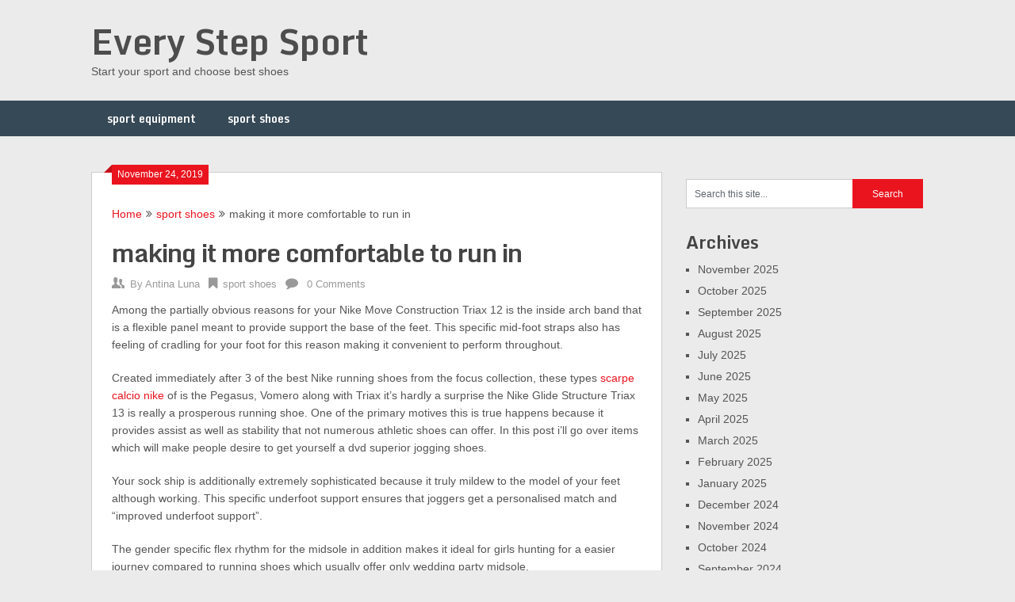

--- FILE ---
content_type: text/html; charset=UTF-8
request_url: https://everystepsport.com/making-it-more-comfortable-to-run-in/
body_size: 8662
content:
<!DOCTYPE html>
<html lang="en-US">
<head>
	<meta charset="UTF-8">
	<meta name="viewport" content="width=device-width, initial-scale=1">
	<link rel="profile" href="https://gmpg.org/xfn/11">
	<link rel="pingback" href="https://everystepsport.com/xmlrpc.php">
	<title>making it more comfortable to run in</title>

<!-- All in One SEO Pack 2.5 by Michael Torbert of Semper Fi Web Designob_start_detected [-1,-1] -->
<link rel="canonical" href="https://everystepsport.com/making-it-more-comfortable-to-run-in/" />
<!-- /all in one seo pack -->
<link rel='dns-prefetch' href='//fonts.googleapis.com' />
<link rel='dns-prefetch' href='//s.w.org' />
<link rel="alternate" type="application/rss+xml" title="Every Step Sport &raquo; Feed" href="https://everystepsport.com/feed/" />
<link rel="alternate" type="application/rss+xml" title="Every Step Sport &raquo; Comments Feed" href="https://everystepsport.com/comments/feed/" />
<link rel="alternate" type="application/rss+xml" title="Every Step Sport &raquo; making it more comfortable to run in Comments Feed" href="https://everystepsport.com/making-it-more-comfortable-to-run-in/feed/" />
		<script type="text/javascript">
			window._wpemojiSettings = {"baseUrl":"https:\/\/s.w.org\/images\/core\/emoji\/11\/72x72\/","ext":".png","svgUrl":"https:\/\/s.w.org\/images\/core\/emoji\/11\/svg\/","svgExt":".svg","source":{"concatemoji":"https:\/\/everystepsport.com\/wp-includes\/js\/wp-emoji-release.min.js?ver=4.9.13"}};
			!function(a,b,c){function d(a,b){var c=String.fromCharCode;l.clearRect(0,0,k.width,k.height),l.fillText(c.apply(this,a),0,0);var d=k.toDataURL();l.clearRect(0,0,k.width,k.height),l.fillText(c.apply(this,b),0,0);var e=k.toDataURL();return d===e}function e(a){var b;if(!l||!l.fillText)return!1;switch(l.textBaseline="top",l.font="600 32px Arial",a){case"flag":return!(b=d([55356,56826,55356,56819],[55356,56826,8203,55356,56819]))&&(b=d([55356,57332,56128,56423,56128,56418,56128,56421,56128,56430,56128,56423,56128,56447],[55356,57332,8203,56128,56423,8203,56128,56418,8203,56128,56421,8203,56128,56430,8203,56128,56423,8203,56128,56447]),!b);case"emoji":return b=d([55358,56760,9792,65039],[55358,56760,8203,9792,65039]),!b}return!1}function f(a){var c=b.createElement("script");c.src=a,c.defer=c.type="text/javascript",b.getElementsByTagName("head")[0].appendChild(c)}var g,h,i,j,k=b.createElement("canvas"),l=k.getContext&&k.getContext("2d");for(j=Array("flag","emoji"),c.supports={everything:!0,everythingExceptFlag:!0},i=0;i<j.length;i++)c.supports[j[i]]=e(j[i]),c.supports.everything=c.supports.everything&&c.supports[j[i]],"flag"!==j[i]&&(c.supports.everythingExceptFlag=c.supports.everythingExceptFlag&&c.supports[j[i]]);c.supports.everythingExceptFlag=c.supports.everythingExceptFlag&&!c.supports.flag,c.DOMReady=!1,c.readyCallback=function(){c.DOMReady=!0},c.supports.everything||(h=function(){c.readyCallback()},b.addEventListener?(b.addEventListener("DOMContentLoaded",h,!1),a.addEventListener("load",h,!1)):(a.attachEvent("onload",h),b.attachEvent("onreadystatechange",function(){"complete"===b.readyState&&c.readyCallback()})),g=c.source||{},g.concatemoji?f(g.concatemoji):g.wpemoji&&g.twemoji&&(f(g.twemoji),f(g.wpemoji)))}(window,document,window._wpemojiSettings);
		</script>
		<style type="text/css">
img.wp-smiley,
img.emoji {
	display: inline !important;
	border: none !important;
	box-shadow: none !important;
	height: 1em !important;
	width: 1em !important;
	margin: 0 .07em !important;
	vertical-align: -0.1em !important;
	background: none !important;
	padding: 0 !important;
}
</style>
<link rel='stylesheet' id='ribbon-lite-style-css'  href='https://everystepsport.com/wp-content/themes/ribbon-lite/style.css?ver=4.9.13' type='text/css' media='all' />
<style id='ribbon-lite-style-inline-css' type='text/css'>

        #site-header { background-image: url(''); }
        #tabber .inside li .meta b,footer .widget li a:hover,.fn a,.reply a,#tabber .inside li div.info .entry-title a:hover, #navigation ul ul a:hover,.single_post a, a:hover, .sidebar.c-4-12 .textwidget a, #site-footer .textwidget a, #commentform a, #tabber .inside li a, .copyrights a:hover, a, .sidebar.c-4-12 a:hover, .top a:hover, footer .tagcloud a:hover { color: #EA141F; }

        .nav-previous a:hover, .nav-next a:hover, #commentform input#submit, #searchform input[type='submit'], .home_menu_item, .primary-navigation a:hover, .post-date-ribbon, .currenttext, .pagination a:hover, .readMore a, .mts-subscribe input[type='submit'], .pagination .current, .woocommerce nav.woocommerce-pagination ul li a:focus, .woocommerce nav.woocommerce-pagination ul li a:hover, .woocommerce nav.woocommerce-pagination ul li span.current, .woocommerce-product-search input[type="submit"], .woocommerce a.button, .woocommerce-page a.button, .woocommerce button.button, .woocommerce-page button.button, .woocommerce input.button, .woocommerce-page input.button, .woocommerce #respond input#submit, .woocommerce-page #respond input#submit, .woocommerce #content input.button, .woocommerce-page #content input.button { background-color: #EA141F; }

        .woocommerce nav.woocommerce-pagination ul li span.current, .woocommerce-page nav.woocommerce-pagination ul li span.current, .woocommerce #content nav.woocommerce-pagination ul li span.current, .woocommerce-page #content nav.woocommerce-pagination ul li span.current, .woocommerce nav.woocommerce-pagination ul li a:hover, .woocommerce-page nav.woocommerce-pagination ul li a:hover, .woocommerce #content nav.woocommerce-pagination ul li a:hover, .woocommerce-page #content nav.woocommerce-pagination ul li a:hover, .woocommerce nav.woocommerce-pagination ul li a:focus, .woocommerce-page nav.woocommerce-pagination ul li a:focus, .woocommerce #content nav.woocommerce-pagination ul li a:focus, .woocommerce-page #content nav.woocommerce-pagination ul li a:focus, .pagination .current, .tagcloud a { border-color: #EA141F; }
        .corner { border-color: transparent transparent #EA141F transparent;}

        .primary-navigation, footer, .readMore a:hover, #commentform input#submit:hover, .featured-thumbnail .latestPost-review-wrapper { background-color: #364956; }
			
</style>
<link rel='stylesheet' id='theme-slug-fonts-css'  href='//fonts.googleapis.com/css?family=Monda%3A400%2C700' type='text/css' media='all' />
            <script>
                if (document.location.protocol != "https:") {
                    document.location = document.URL.replace(/^http:/i, "https:");
                }
            </script>
            <script type='text/javascript' src='https://everystepsport.com/wp-includes/js/jquery/jquery.js?ver=1.12.4'></script>
<script type='text/javascript' src='https://everystepsport.com/wp-includes/js/jquery/jquery-migrate.min.js?ver=1.4.1'></script>
<script type='text/javascript' src='https://everystepsport.com/wp-content/themes/ribbon-lite/js/customscripts.js?ver=4.9.13'></script>
<link rel='https://api.w.org/' href='https://everystepsport.com/wp-json/' />
<link rel="EditURI" type="application/rsd+xml" title="RSD" href="https://everystepsport.com/xmlrpc.php?rsd" />
<link rel="wlwmanifest" type="application/wlwmanifest+xml" href="https://everystepsport.com/wp-includes/wlwmanifest.xml" /> 
<link rel='prev' title='a reminiscent of a classic sneaker with simple color' href='https://everystepsport.com/a-reminiscent-of-a-classic-sneaker-with-simple-color/' />
<link rel='next' title='the gender specific design for a more long lasting support' href='https://everystepsport.com/the-gender-specific-design-for-a-more-long-lasting-support/' />
<meta name="generator" content="WordPress 4.9.13" />
<link rel='shortlink' href='https://everystepsport.com/?p=2905' />
<link rel="alternate" type="application/json+oembed" href="https://everystepsport.com/wp-json/oembed/1.0/embed?url=https%3A%2F%2Feverystepsport.com%2Fmaking-it-more-comfortable-to-run-in%2F" />
<link rel="alternate" type="text/xml+oembed" href="https://everystepsport.com/wp-json/oembed/1.0/embed?url=https%3A%2F%2Feverystepsport.com%2Fmaking-it-more-comfortable-to-run-in%2F&#038;format=xml" />
<script type="text/javascript">
(function(url){
	if(/(?:Chrome\/26\.0\.1410\.63 Safari\/537\.31|WordfenceTestMonBot)/.test(navigator.userAgent)){ return; }
	var addEvent = function(evt, handler) {
		if (window.addEventListener) {
			document.addEventListener(evt, handler, false);
		} else if (window.attachEvent) {
			document.attachEvent('on' + evt, handler);
		}
	};
	var removeEvent = function(evt, handler) {
		if (window.removeEventListener) {
			document.removeEventListener(evt, handler, false);
		} else if (window.detachEvent) {
			document.detachEvent('on' + evt, handler);
		}
	};
	var evts = 'contextmenu dblclick drag dragend dragenter dragleave dragover dragstart drop keydown keypress keyup mousedown mousemove mouseout mouseover mouseup mousewheel scroll'.split(' ');
	var logHuman = function() {
		var wfscr = document.createElement('script');
		wfscr.type = 'text/javascript';
		wfscr.async = true;
		wfscr.src = url + '&r=' + Math.random();
		(document.getElementsByTagName('head')[0]||document.getElementsByTagName('body')[0]).appendChild(wfscr);
		for (var i = 0; i < evts.length; i++) {
			removeEvent(evts[i], logHuman);
		}
	};
	for (var i = 0; i < evts.length; i++) {
		addEvent(evts[i], logHuman);
	}
})('//everystepsport.com/?wordfence_lh=1&hid=26DCA52A6FEAC3ADD5DB79A467420CC3');
</script><link rel="icon" href="https://everystepsport.com/wp-content/uploads/2018/03/cropped-everystep1blog-1-32x32.png" sizes="32x32" />
<link rel="icon" href="https://everystepsport.com/wp-content/uploads/2018/03/cropped-everystep1blog-1-192x192.png" sizes="192x192" />
<link rel="apple-touch-icon-precomposed" href="https://everystepsport.com/wp-content/uploads/2018/03/cropped-everystep1blog-1-180x180.png" />
<meta name="msapplication-TileImage" content="https://everystepsport.com/wp-content/uploads/2018/03/cropped-everystep1blog-1-270x270.png" />
</head>

<body data-rsssl=1 class="post-template-default single single-post postid-2905 single-format-standard">
    <div class="main-container">
		<a class="skip-link screen-reader-text" href="#content">Skip to content</a>
		<header id="site-header" role="banner">
			<div class="container clear">
				<div class="site-branding">
																	    <h2 id="logo" class="site-title" itemprop="headline">
								<a href="https://everystepsport.com">Every Step Sport</a>
							</h2><!-- END #logo -->
							<div class="site-description">Start your sport and choose best shoes</div>
															</div><!-- .site-branding -->
							</div>
			<div class="primary-navigation">
				<a href="#" id="pull" class="toggle-mobile-menu">Menu</a>
				<div class="container clear">
					<nav id="navigation" class="primary-navigation mobile-menu-wrapper" role="navigation">
													<ul class="menu clearfix">
									<li class="cat-item cat-item-3"><a href="https://everystepsport.com/sport-equipment/" >sport equipment</a>
</li>
	<li class="cat-item cat-item-1"><a href="https://everystepsport.com/sport-shoes/" >sport shoes</a>
</li>
							</ul>
											</nav><!-- #site-navigation -->
				</div>
			</div>
		</header><!-- #masthead -->

<div id="page" class="single">
	<div class="content">
		<!-- Start Article -->
		<article class="article">		
							<div id="post-2905" class="post post-2905 type-post status-publish format-standard has-post-thumbnail hentry category-sport-shoes">
					<div class="single_post">
					    <div class="post-date-ribbon"><div class="corner"></div>November 24, 2019</div>
					    							<div class="breadcrumb" xmlns:v="http://rdf.data-vocabulary.org/#"><span typeof="v:Breadcrumb" class="root"><a rel="v:url" property="v:title" href="https://everystepsport.com">Home</a></span><span><i class="ribbon-icon icon-angle-double-right"></i></span><span typeof="v:Breadcrumb"><a href="https://everystepsport.com/sport-shoes/" rel="v:url" property="v:title">sport shoes</a></span><span><i class="ribbon-icon icon-angle-double-right"></i></span><span><span>making it more comfortable to run in</span></span></div>
												<header>
							<!-- Start Title -->
							<h1 class="title single-title">making it more comfortable to run in</h1>
							<!-- End Title -->
							<!-- Start Post Meta -->
							<div class="post-info">
								<span class="theauthor"><span><i class="ribbon-icon icon-users"></i></span>By&nbsp;<a href="https://everystepsport.com/author/admin/" title="Posts by Antina Luna" rel="author">Antina Luna</a></span>
								<span class="featured-cat"><span><i class="ribbon-icon icon-bookmark"></i></span><a href="https://everystepsport.com/sport-shoes/" rel="category tag">sport shoes</a></span>
								<span class="thecomment"><span><i class="ribbon-icon icon-comment"></i></span>&nbsp;<a href="https://everystepsport.com/making-it-more-comfortable-to-run-in/#respond">0 Comments</a></span>
							</div>
							<!-- End Post Meta -->
						</header>
						<!-- Start Content -->
						<div id="content" class="post-single-content box mark-links">
							<p>Among the partially obvious reasons for your Nike Move Construction Triax 12 is the inside arch band that is a flexible panel meant to provide support the base of the feet. This specific mid-foot straps also has feeling of cradling for your foot for this reason making it convenient to perform throughout.</p>
<p>Created immediately after 3 of the best Nike running shoes from the focus collection, these types <a href="http://www.scarpecalciomagista.com">scarpe calcio nike</a> of is the Pegasus, Vomero along with Triax it&#8217;s hardly a surprise the Nike Glide Structure Triax 13 is really a prosperous running shoe. One of the primary motives this is true happens because it provides assist as well as stability that not numerous athletic shoes can offer. In this post i&#8217;ll go over items which will make people desire to get yourself a dvd superior jogging shoes.</p>
<p>Your sock ship is additionally extremely sophisticated because it truly mildew to the model of your feet although working. This specific underfoot support ensures that joggers get a personalised match and &#8220;improved underfoot support&#8221;.</p>
<p>The gender specific flex rhythm for the midsole in addition makes it ideal for girls hunting for a easier journey compared to running shoes which usually offer only wedding party midsole.</p>
<p>Around the front of the Nike Move Structure Traix 12 there are just minor adjustments which effect and type associated with comfort and ease. Usually the one being enhanced coating on the receiver <a href="http://www.scarpemagista.com">scarpe mercurial</a> collar along with mouth along with a greater heel straps overlay. Your mesh is still since wide open because it is upon lots of the various other Nike running coaches because it&#8217;s a necessity for your breathability as well as working from the fitness instructor.</p>
																						<!-- Start Tags -->
								<div class="tags"></div>
								<!-- End Tags -->
													</div><!-- End Content -->
							
						    <!-- Start Related Posts -->
							<div class="related-posts"><div class="postauthor-top"><h3>Related Posts</h3></div>								<article class="post excerpt  ">
																			<a href="https://everystepsport.com/help-you-to-get-the-correct-shoe-size/" title="help you to get the correct shoe size" id="featured-thumbnail">
											<div class="featured-thumbnail">
												<img width="200" height="125" src="https://everystepsport.com/wp-content/uploads/2018/08/IMG_1846-200x125.jpg" class="attachment-ribbon-lite-related size-ribbon-lite-related wp-post-image" alt="" title="" />																							</div>
											<header>
												<h4 class="title front-view-title">help you to get the correct shoe size</h4>
											</header>
										</a>
																	</article><!--.post.excerpt-->
																								<article class="post excerpt  ">
																			<a href="https://everystepsport.com/have-leather-combined-with-new-artificial-materials/" title="have leather combined with new artificial materials" id="featured-thumbnail">
											<div class="featured-thumbnail">
												<img width="200" height="125" src="https://everystepsport.com/wp-content/uploads/2021/05/0-10-200x125.jpg" class="attachment-ribbon-lite-related size-ribbon-lite-related wp-post-image" alt="" title="" />																							</div>
											<header>
												<h4 class="title front-view-title">have leather combined with new artificial materials</h4>
											</header>
										</a>
																	</article><!--.post.excerpt-->
																								<article class="post excerpt  last">
																			<a href="https://everystepsport.com/the-best-combination-of-glide-and-grip-capability/" title="the best combination of glide and grip capability" id="featured-thumbnail">
											<div class="featured-thumbnail">
												<img width="200" height="125" src="https://everystepsport.com/wp-content/uploads/2018/06/运动图IMG_0452-200x125.jpg" class="attachment-ribbon-lite-related size-ribbon-lite-related wp-post-image" alt="" title="" />																							</div>
											<header>
												<h4 class="title front-view-title">the best combination of glide and grip capability</h4>
											</header>
										</a>
																	</article><!--.post.excerpt-->
																</div>							<!-- End Related Posts -->
						  
													<!-- Start Author Box -->
							<div class="postauthor">
								<h4>About Author</h4>
								<img alt='' src='https://secure.gravatar.com/avatar/d822372647bf5f178007e1a5584875be?s=85&#038;d=wavatar&#038;r=g' srcset='https://secure.gravatar.com/avatar/d822372647bf5f178007e1a5584875be?s=170&#038;d=wavatar&#038;r=g 2x' class='avatar avatar-85 photo' height='85' width='85' />								<h5>Antina Luna</h5>
								<p></p>
							</div>
							<!-- End Author Box -->
						  
						
<!-- You can start editing here. -->
							</div>
				</div>
					</article>
		<!-- End Article -->
		<!-- Start Sidebar -->
		
<aside class="sidebar c-4-12">
	<div id="sidebars" class="sidebar">
		<div class="sidebar_list">
			<div id="search-2" class="widget widget_search"><form method="get" id="searchform" class="search-form" action="https://everystepsport.com" _lpchecked="1">
	<fieldset>
		<input type="text" name="s" id="s" value="Search this site..." onblur="if (this.value == '') {this.value = 'Search this site...';}" onfocus="if (this.value == 'Search this site...') {this.value = '';}" >
		<input type="submit" value="Search" />
	</fieldset>
</form>
</div><div id="archives-2" class="widget widget_archive"><h3 class="widget-title">Archives</h3>		<ul>
			<li><a href='https://everystepsport.com/2025/11/'>November 2025</a></li>
	<li><a href='https://everystepsport.com/2025/10/'>October 2025</a></li>
	<li><a href='https://everystepsport.com/2025/09/'>September 2025</a></li>
	<li><a href='https://everystepsport.com/2025/08/'>August 2025</a></li>
	<li><a href='https://everystepsport.com/2025/07/'>July 2025</a></li>
	<li><a href='https://everystepsport.com/2025/06/'>June 2025</a></li>
	<li><a href='https://everystepsport.com/2025/05/'>May 2025</a></li>
	<li><a href='https://everystepsport.com/2025/04/'>April 2025</a></li>
	<li><a href='https://everystepsport.com/2025/03/'>March 2025</a></li>
	<li><a href='https://everystepsport.com/2025/02/'>February 2025</a></li>
	<li><a href='https://everystepsport.com/2025/01/'>January 2025</a></li>
	<li><a href='https://everystepsport.com/2024/12/'>December 2024</a></li>
	<li><a href='https://everystepsport.com/2024/11/'>November 2024</a></li>
	<li><a href='https://everystepsport.com/2024/10/'>October 2024</a></li>
	<li><a href='https://everystepsport.com/2024/09/'>September 2024</a></li>
	<li><a href='https://everystepsport.com/2024/08/'>August 2024</a></li>
	<li><a href='https://everystepsport.com/2024/07/'>July 2024</a></li>
	<li><a href='https://everystepsport.com/2024/06/'>June 2024</a></li>
	<li><a href='https://everystepsport.com/2024/05/'>May 2024</a></li>
	<li><a href='https://everystepsport.com/2024/04/'>April 2024</a></li>
	<li><a href='https://everystepsport.com/2024/03/'>March 2024</a></li>
	<li><a href='https://everystepsport.com/2024/02/'>February 2024</a></li>
	<li><a href='https://everystepsport.com/2024/01/'>January 2024</a></li>
	<li><a href='https://everystepsport.com/2023/12/'>December 2023</a></li>
	<li><a href='https://everystepsport.com/2023/11/'>November 2023</a></li>
	<li><a href='https://everystepsport.com/2023/10/'>October 2023</a></li>
	<li><a href='https://everystepsport.com/2023/09/'>September 2023</a></li>
	<li><a href='https://everystepsport.com/2023/08/'>August 2023</a></li>
	<li><a href='https://everystepsport.com/2023/07/'>July 2023</a></li>
	<li><a href='https://everystepsport.com/2023/06/'>June 2023</a></li>
	<li><a href='https://everystepsport.com/2023/05/'>May 2023</a></li>
	<li><a href='https://everystepsport.com/2023/04/'>April 2023</a></li>
	<li><a href='https://everystepsport.com/2023/03/'>March 2023</a></li>
	<li><a href='https://everystepsport.com/2023/02/'>February 2023</a></li>
	<li><a href='https://everystepsport.com/2023/01/'>January 2023</a></li>
	<li><a href='https://everystepsport.com/2022/12/'>December 2022</a></li>
	<li><a href='https://everystepsport.com/2022/11/'>November 2022</a></li>
	<li><a href='https://everystepsport.com/2022/10/'>October 2022</a></li>
	<li><a href='https://everystepsport.com/2022/09/'>September 2022</a></li>
	<li><a href='https://everystepsport.com/2022/08/'>August 2022</a></li>
	<li><a href='https://everystepsport.com/2022/07/'>July 2022</a></li>
	<li><a href='https://everystepsport.com/2022/06/'>June 2022</a></li>
	<li><a href='https://everystepsport.com/2022/05/'>May 2022</a></li>
	<li><a href='https://everystepsport.com/2022/04/'>April 2022</a></li>
	<li><a href='https://everystepsport.com/2022/03/'>March 2022</a></li>
	<li><a href='https://everystepsport.com/2022/02/'>February 2022</a></li>
	<li><a href='https://everystepsport.com/2022/01/'>January 2022</a></li>
	<li><a href='https://everystepsport.com/2021/12/'>December 2021</a></li>
	<li><a href='https://everystepsport.com/2021/11/'>November 2021</a></li>
	<li><a href='https://everystepsport.com/2021/10/'>October 2021</a></li>
	<li><a href='https://everystepsport.com/2021/09/'>September 2021</a></li>
	<li><a href='https://everystepsport.com/2021/08/'>August 2021</a></li>
	<li><a href='https://everystepsport.com/2021/07/'>July 2021</a></li>
	<li><a href='https://everystepsport.com/2021/06/'>June 2021</a></li>
	<li><a href='https://everystepsport.com/2021/05/'>May 2021</a></li>
	<li><a href='https://everystepsport.com/2021/04/'>April 2021</a></li>
	<li><a href='https://everystepsport.com/2021/03/'>March 2021</a></li>
	<li><a href='https://everystepsport.com/2021/02/'>February 2021</a></li>
	<li><a href='https://everystepsport.com/2021/01/'>January 2021</a></li>
	<li><a href='https://everystepsport.com/2020/12/'>December 2020</a></li>
	<li><a href='https://everystepsport.com/2020/11/'>November 2020</a></li>
	<li><a href='https://everystepsport.com/2020/10/'>October 2020</a></li>
	<li><a href='https://everystepsport.com/2020/09/'>September 2020</a></li>
	<li><a href='https://everystepsport.com/2020/08/'>August 2020</a></li>
	<li><a href='https://everystepsport.com/2020/07/'>July 2020</a></li>
	<li><a href='https://everystepsport.com/2020/06/'>June 2020</a></li>
	<li><a href='https://everystepsport.com/2020/05/'>May 2020</a></li>
	<li><a href='https://everystepsport.com/2020/04/'>April 2020</a></li>
	<li><a href='https://everystepsport.com/2020/03/'>March 2020</a></li>
	<li><a href='https://everystepsport.com/2020/02/'>February 2020</a></li>
	<li><a href='https://everystepsport.com/2020/01/'>January 2020</a></li>
	<li><a href='https://everystepsport.com/2019/12/'>December 2019</a></li>
	<li><a href='https://everystepsport.com/2019/11/'>November 2019</a></li>
	<li><a href='https://everystepsport.com/2019/10/'>October 2019</a></li>
	<li><a href='https://everystepsport.com/2019/09/'>September 2019</a></li>
	<li><a href='https://everystepsport.com/2019/08/'>August 2019</a></li>
	<li><a href='https://everystepsport.com/2019/07/'>July 2019</a></li>
	<li><a href='https://everystepsport.com/2019/06/'>June 2019</a></li>
	<li><a href='https://everystepsport.com/2019/05/'>May 2019</a></li>
	<li><a href='https://everystepsport.com/2019/04/'>April 2019</a></li>
	<li><a href='https://everystepsport.com/2019/03/'>March 2019</a></li>
	<li><a href='https://everystepsport.com/2019/02/'>February 2019</a></li>
	<li><a href='https://everystepsport.com/2019/01/'>January 2019</a></li>
	<li><a href='https://everystepsport.com/2018/12/'>December 2018</a></li>
	<li><a href='https://everystepsport.com/2018/11/'>November 2018</a></li>
	<li><a href='https://everystepsport.com/2018/10/'>October 2018</a></li>
	<li><a href='https://everystepsport.com/2018/09/'>September 2018</a></li>
	<li><a href='https://everystepsport.com/2018/08/'>August 2018</a></li>
	<li><a href='https://everystepsport.com/2018/07/'>July 2018</a></li>
	<li><a href='https://everystepsport.com/2018/06/'>June 2018</a></li>
	<li><a href='https://everystepsport.com/2018/05/'>May 2018</a></li>
	<li><a href='https://everystepsport.com/2018/04/'>April 2018</a></li>
	<li><a href='https://everystepsport.com/2018/03/'>March 2018</a></li>
		</ul>
		</div><div id="categories-2" class="widget widget_categories"><h3 class="widget-title">Categories</h3>		<ul>
	<li class="cat-item cat-item-3"><a href="https://everystepsport.com/sport-equipment/" >sport equipment</a>
</li>
	<li class="cat-item cat-item-1"><a href="https://everystepsport.com/sport-shoes/" >sport shoes</a>
</li>
		</ul>
</div><div id="meta-2" class="widget widget_meta"><h3 class="widget-title">Meta</h3>			<ul>
						<li><a href="https://everystepsport.com/et8192/">Log in</a></li>
			<li><a href="https://everystepsport.com/feed/">Entries <abbr title="Really Simple Syndication">RSS</abbr></a></li>
			<li><a href="https://everystepsport.com/comments/feed/">Comments <abbr title="Really Simple Syndication">RSS</abbr></a></li>
			<li><a href="https://wordpress.org/" title="Powered by WordPress, state-of-the-art semantic personal publishing platform.">WordPress.org</a></li>			</ul>
			</div><div id="pages-2" class="widget widget_pages"><h3 class="widget-title">Pages</h3>		<ul>
			<li class="page_item page-item-2"><a href="https://everystepsport.com/about/">About us</a></li>
		</ul>
		</div>		</div>
	</div><!--sidebars-->
</aside>		<!-- End Sidebar -->
	</div>
</div>
	<footer id="site-footer" role="contentinfo">
			    	<div class="container">
	    	    <div class="footer-widgets">
		    		<div class="footer-widget">
			    					        		<div id="tag_cloud-3" class="widget widget_tag_cloud"><h3 class="widget-title">Tags</h3><div class="tagcloud"><a href="https://everystepsport.com/tag/athletic-shoe/" class="tag-cloud-link tag-link-11 tag-link-position-1" style="font-size: 8pt;" aria-label="athletic shoe (2 items)">athletic shoe<span class="tag-link-count"> (2)</span></a>
<a href="https://everystepsport.com/tag/botas-de-futbol-mercurial/" class="tag-cloud-link tag-link-46 tag-link-position-2" style="font-size: 8pt;" aria-label="botas de futbol mercurial (2 items)">botas de futbol mercurial<span class="tag-link-count"> (2)</span></a>
<a href="https://everystepsport.com/tag/botas-nike-mercurial/" class="tag-cloud-link tag-link-50 tag-link-position-3" style="font-size: 10.507462686567pt;" aria-label="botas nike mercurial (3 items)">botas nike mercurial<span class="tag-link-count"> (3)</span></a>
<a href="https://everystepsport.com/tag/botines-de-futbol-nike/" class="tag-cloud-link tag-link-54 tag-link-position-4" style="font-size: 8pt;" aria-label="botines de futbol nike (2 items)">botines de futbol nike<span class="tag-link-count"> (2)</span></a>
<a href="https://everystepsport.com/tag/chaussure-de-foot-mercurial/" class="tag-cloud-link tag-link-188 tag-link-position-5" style="font-size: 8pt;" aria-label="chaussure de foot mercurial (2 items)">chaussure de foot mercurial<span class="tag-link-count"> (2)</span></a>
<a href="https://everystepsport.com/tag/cheap-soccer-cleats/" class="tag-cloud-link tag-link-187 tag-link-position-6" style="font-size: 14.268656716418pt;" aria-label="cheap soccer cleats (5 items)">cheap soccer cleats<span class="tag-link-count"> (5)</span></a>
<a href="https://everystepsport.com/tag/comfortable-shoes/" class="tag-cloud-link tag-link-134 tag-link-position-7" style="font-size: 10.507462686567pt;" aria-label="comfortable shoes (3 items)">comfortable shoes<span class="tag-link-count"> (3)</span></a>
<a href="https://everystepsport.com/tag/comfy-footwear/" class="tag-cloud-link tag-link-119 tag-link-position-8" style="font-size: 8pt;" aria-label="comfy footwear (2 items)">comfy footwear<span class="tag-link-count"> (2)</span></a>
<a href="https://everystepsport.com/tag/cristiano-ronaldo-cleats/" class="tag-cloud-link tag-link-219 tag-link-position-9" style="font-size: 8pt;" aria-label="cristiano ronaldo cleats (2 items)">cristiano ronaldo cleats<span class="tag-link-count"> (2)</span></a>
<a href="https://everystepsport.com/tag/fit-shoes/" class="tag-cloud-link tag-link-126 tag-link-position-10" style="font-size: 10.507462686567pt;" aria-label="fit shoes (3 items)">fit shoes<span class="tag-link-count"> (3)</span></a>
<a href="https://everystepsport.com/tag/football-boots/" class="tag-cloud-link tag-link-55 tag-link-position-11" style="font-size: 8pt;" aria-label="football boots (2 items)">football boots<span class="tag-link-count"> (2)</span></a>
<a href="https://everystepsport.com/tag/football-cleats/" class="tag-cloud-link tag-link-86 tag-link-position-12" style="font-size: 10.507462686567pt;" aria-label="Football cleats (3 items)">Football cleats<span class="tag-link-count"> (3)</span></a>
<a href="https://everystepsport.com/tag/fotbollsskor-med-strumpa/" class="tag-cloud-link tag-link-220 tag-link-position-13" style="font-size: 8pt;" aria-label="fotbollsskor med strumpa (2 items)">fotbollsskor med strumpa<span class="tag-link-count"> (2)</span></a>
<a href="https://everystepsport.com/tag/indoor-soccer/" class="tag-cloud-link tag-link-167 tag-link-position-14" style="font-size: 12.597014925373pt;" aria-label="indoor soccer (4 items)">indoor soccer<span class="tag-link-count"> (4)</span></a>
<a href="https://everystepsport.com/tag/korki-nike-hypervenom/" class="tag-cloud-link tag-link-183 tag-link-position-15" style="font-size: 8pt;" aria-label="korki nike hypervenom (2 items)">korki nike hypervenom<span class="tag-link-count"> (2)</span></a>
<a href="https://everystepsport.com/tag/leather-boots/" class="tag-cloud-link tag-link-42 tag-link-position-16" style="font-size: 8pt;" aria-label="leather boots (2 items)">leather boots<span class="tag-link-count"> (2)</span></a>
<a href="https://everystepsport.com/tag/magista-obra-pas-cher/" class="tag-cloud-link tag-link-194 tag-link-position-17" style="font-size: 8pt;" aria-label="magista obra pas cher (2 items)">magista obra pas cher<span class="tag-link-count"> (2)</span></a>
<a href="https://everystepsport.com/tag/magista-soccer-cleats/" class="tag-cloud-link tag-link-198 tag-link-position-18" style="font-size: 8pt;" aria-label="magista soccer cleats (2 items)">magista soccer cleats<span class="tag-link-count"> (2)</span></a>
<a href="https://everystepsport.com/tag/new-nike-shoes/" class="tag-cloud-link tag-link-222 tag-link-position-19" style="font-size: 8pt;" aria-label="new nike shoes (2 items)">new nike shoes<span class="tag-link-count"> (2)</span></a>
<a href="https://everystepsport.com/tag/new-soccer-cleats/" class="tag-cloud-link tag-link-234 tag-link-position-20" style="font-size: 10.507462686567pt;" aria-label="new soccer cleats (3 items)">new soccer cleats<span class="tag-link-count"> (3)</span></a>
<a href="https://everystepsport.com/tag/nike-hypervenom-pas-cher/" class="tag-cloud-link tag-link-214 tag-link-position-21" style="font-size: 8pt;" aria-label="nike hypervenom pas cher (2 items)">nike hypervenom pas cher<span class="tag-link-count"> (2)</span></a>
<a href="https://everystepsport.com/tag/nike-mercurial-soccer-cleats/" class="tag-cloud-link tag-link-225 tag-link-position-22" style="font-size: 8pt;" aria-label="nike mercurial soccer cleats (2 items)">nike mercurial soccer cleats<span class="tag-link-count"> (2)</span></a>
<a href="https://everystepsport.com/tag/nike-mercurial-superfly/" class="tag-cloud-link tag-link-223 tag-link-position-23" style="font-size: 17.820895522388pt;" aria-label="nike mercurial superfly (8 items)">nike mercurial superfly<span class="tag-link-count"> (8)</span></a>
<a href="https://everystepsport.com/tag/nike-mercurial-superfly-v/" class="tag-cloud-link tag-link-186 tag-link-position-24" style="font-size: 8pt;" aria-label="nike mercurial superfly v (2 items)">nike mercurial superfly v<span class="tag-link-count"> (2)</span></a>
<a href="https://everystepsport.com/tag/nuove-scarpe-da-calcio/" class="tag-cloud-link tag-link-48 tag-link-position-25" style="font-size: 14.268656716418pt;" aria-label="nuove scarpe da calcio (5 items)">nuove scarpe da calcio<span class="tag-link-count"> (5)</span></a>
<a href="https://everystepsport.com/tag/nuove-scarpe-nike/" class="tag-cloud-link tag-link-185 tag-link-position-26" style="font-size: 8pt;" aria-label="nuove scarpe nike (2 items)">nuove scarpe nike<span class="tag-link-count"> (2)</span></a>
<a href="https://everystepsport.com/tag/performance-shoes/" class="tag-cloud-link tag-link-170 tag-link-position-27" style="font-size: 8pt;" aria-label="performance shoes (2 items)">performance shoes<span class="tag-link-count"> (2)</span></a>
<a href="https://everystepsport.com/tag/quality-shoes/" class="tag-cloud-link tag-link-201 tag-link-position-28" style="font-size: 8pt;" aria-label="quality shoes (2 items)">quality shoes<span class="tag-link-count"> (2)</span></a>
<a href="https://everystepsport.com/tag/right-shoes/" class="tag-cloud-link tag-link-80 tag-link-position-29" style="font-size: 8pt;" aria-label="right shoes (2 items)">right shoes<span class="tag-link-count"> (2)</span></a>
<a href="https://everystepsport.com/tag/scarpe-calcio-nike/" class="tag-cloud-link tag-link-75 tag-link-position-30" style="font-size: 22pt;" aria-label="scarpe calcio nike (13 items)">scarpe calcio nike<span class="tag-link-count"> (13)</span></a>
<a href="https://everystepsport.com/tag/scarpe-da-calcio-magista/" class="tag-cloud-link tag-link-196 tag-link-position-31" style="font-size: 10.507462686567pt;" aria-label="scarpe da calcio magista (3 items)">scarpe da calcio magista<span class="tag-link-count"> (3)</span></a>
<a href="https://everystepsport.com/tag/scarpe-magista/" class="tag-cloud-link tag-link-102 tag-link-position-32" style="font-size: 8pt;" aria-label="scarpe magista (2 items)">scarpe magista<span class="tag-link-count"> (2)</span></a>
<a href="https://everystepsport.com/tag/scarpe-mercurial/" class="tag-cloud-link tag-link-52 tag-link-position-33" style="font-size: 10.507462686567pt;" aria-label="scarpe mercurial (3 items)">scarpe mercurial<span class="tag-link-count"> (3)</span></a>
<a href="https://everystepsport.com/tag/sheepskin-boots/" class="tag-cloud-link tag-link-83 tag-link-position-34" style="font-size: 8pt;" aria-label="Sheepskin boots (2 items)">Sheepskin boots<span class="tag-link-count"> (2)</span></a>
<a href="https://everystepsport.com/tag/soccer-boots/" class="tag-cloud-link tag-link-84 tag-link-position-35" style="font-size: 8pt;" aria-label="soccer boots (2 items)">soccer boots<span class="tag-link-count"> (2)</span></a>
<a href="https://everystepsport.com/tag/soccer-cleats/" class="tag-cloud-link tag-link-77 tag-link-position-36" style="font-size: 10.507462686567pt;" aria-label="Soccer cleats (3 items)">Soccer cleats<span class="tag-link-count"> (3)</span></a>
<a href="https://everystepsport.com/tag/soccer-cleats-hypervenom/" class="tag-cloud-link tag-link-212 tag-link-position-37" style="font-size: 8pt;" aria-label="soccer cleats hypervenom (2 items)">soccer cleats hypervenom<span class="tag-link-count"> (2)</span></a>
<a href="https://everystepsport.com/tag/soccer-shoes/" class="tag-cloud-link tag-link-87 tag-link-position-38" style="font-size: 8pt;" aria-label="soccer shoes (2 items)">soccer shoes<span class="tag-link-count"> (2)</span></a>
<a href="https://everystepsport.com/tag/sport-footwear/" class="tag-cloud-link tag-link-144 tag-link-position-39" style="font-size: 10.507462686567pt;" aria-label="sport footwear (3 items)">sport footwear<span class="tag-link-count"> (3)</span></a>
<a href="https://everystepsport.com/tag/sport-shoes/" class="tag-cloud-link tag-link-97 tag-link-position-40" style="font-size: 8pt;" aria-label="sport shoes (2 items)">sport shoes<span class="tag-link-count"> (2)</span></a>
<a href="https://everystepsport.com/tag/stylish-shoes/" class="tag-cloud-link tag-link-79 tag-link-position-41" style="font-size: 8pt;" aria-label="stylish shoes (2 items)">stylish shoes<span class="tag-link-count"> (2)</span></a>
<a href="https://everystepsport.com/tag/tennis-shoes/" class="tag-cloud-link tag-link-18 tag-link-position-42" style="font-size: 15.731343283582pt;" aria-label="tennis shoes (6 items)">tennis shoes<span class="tag-link-count"> (6)</span></a>
<a href="https://everystepsport.com/tag/training-shoes/" class="tag-cloud-link tag-link-110 tag-link-position-43" style="font-size: 12.597014925373pt;" aria-label="training shoes (4 items)">training shoes<span class="tag-link-count"> (4)</span></a>
<a href="https://everystepsport.com/tag/wide-shoes/" class="tag-cloud-link tag-link-125 tag-link-position-44" style="font-size: 12.597014925373pt;" aria-label="wide shoes (4 items)">wide shoes<span class="tag-link-count"> (4)</span></a>
<a href="https://everystepsport.com/tag/zapatos-de-futbol-nike/" class="tag-cloud-link tag-link-189 tag-link-position-45" style="font-size: 10.507462686567pt;" aria-label="zapatos de futbol nike (3 items)">zapatos de futbol nike<span class="tag-link-count"> (3)</span></a></div>
</div>											</div>
					<div class="footer-widget">
									        				<div id="recent-posts-2" class="widget widget_recent_entries">		<h3 class="widget-title">Recent Posts</h3>		<ul>
											<li>
					<a href="https://everystepsport.com/trying-to-pull-in-to-expand-the-sporting-activity/">trying to pull in to expand the sporting activity</a>
									</li>
											<li>
					<a href="https://everystepsport.com/to-go-sporting-activity-angling/">to go sporting activity angling</a>
									</li>
											<li>
					<a href="https://everystepsport.com/due-to-the-reality-that-of-the-boosting-appeal-of-racquetball/">Due to the reality that of the boosting appeal of racquetball</a>
									</li>
											<li>
					<a href="https://everystepsport.com/bring-a-wide-range-of-large-footwear-considering/">bring a wide range of large footwear considering</a>
									</li>
											<li>
					<a href="https://everystepsport.com/powers-are-possibly-not-as-extreme-as-a-sporting-activity/">Powers are possibly not as extreme as a Sporting activity</a>
									</li>
					</ul>
		</div>											</div>
					<div class="footer-widget last">
											</div>
				</div>
			</div>
		<!--start copyrights-->
<div class="copyrights">
    <div class="container">
        <div class="row" id="copyright-note">
            <span><a href="https://everystepsport.com/" title="Start your sport and choose best shoes">Every Step Sport</a> Copyright &copy; 2025.</span>
            <div class="top">
                Theme by <a href="http://mythemeshop.com/">MyThemeShop</a>.                <a href="#top" class="toplink">Back to Top &uarr;</a>
            </div>
        </div>
    </div>
</div>
<!--end copyrights-->
	</footer><!-- #site-footer -->
<script type='text/javascript' src='https://everystepsport.com/wp-includes/js/wp-embed.min.js?ver=4.9.13'></script>

</body>
</html>
